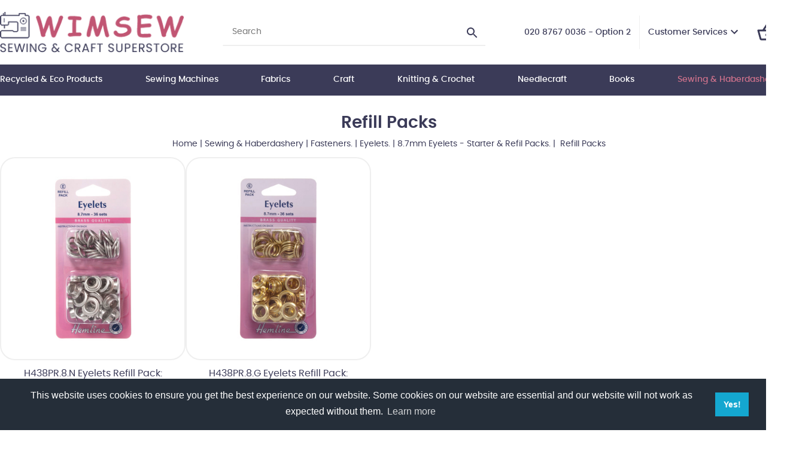

--- FILE ---
content_type: text/html
request_url: https://www.craftysewer.com/acatalog/Refill-Packs-1.html
body_size: 64942
content:
<!doctype html><html><head><title>Refill Packs</title><meta http-equiv="Content-Type" content="text/html; charset=iso-8859-1" /><meta http-equiv="MSThemeCompatible" content="yes" /><meta name="keywords" content="dylon,fiskars,Gutermann,hemline,Klasse,pony,ribbon,velcro,Wimsew,ykk" /><link rel="canonical" href="https://www.craftysewer.com/acatalog/Refill-Packs-1.html"><meta property="og:url" content="https://www.craftysewer.com/acatalog/Refill-Packs-1.html" /><meta property="og:type" content="product" /><meta property="og:title" content="Refill Packs" /><meta property="og:description" content="" /><meta property="og:image" content="https://www.craftysewer.com/acatalog/H438 8mm refill header.jpg" /><!--[sd.hide]<Actinic:BASEHREF VALUE="https://www.craftysewer.com/acatalog/" FORCED=0 /> [sd.hide]--><script type="application/ld+json">
{
"@context": "https://schema.org",
"@type": "Organization",
"email": "sewingandcraftsuperstore@btinternet.com",
"telephone": "020 8767 0036 - Option 2",
"faxNumber": "020 8767 4726",
"url": "https://www.craftysewer.com/",
"sameAs": [
"https://www.facebook.com/SewingAndCraftSuperstore"
],
"address": {
"@type": "PostalAddress",
"postalCode": "SW17 7AA", 
"streetAddress": "292-312 Balham High Road, London"
},
"image": "https://www.craftysewer.com/acatalog/wimsew-sewing-and-crafts-superstore-logo.png",
"name": "Wimbledon Sewing Machine Co Ltd"
}
</script><link href="actinic.css?v1.2" rel="stylesheet" type="text/css"><!--[if IE]><link rel="shortcut icon" href="https://www.craftysewer.com/acatalog/favicon.ico"><![endif]--><link rel="shortcut icon" href="https://www.craftysewer.com/acatalog/favicon.ico"><link rel="icon" href="https://www.craftysewer.com/acatalog/favicon.ico"><meta id="metaViewport" name="viewport" content="width=device-width, initial-scale=1.0, user-scalable=1"><script>
var mvp = document.getElementById('metaViewport');
if (screen.width > 767) {
mvp.setAttribute('content','width=1180');
}
else {
var iOS = /iPad|iPhone|iPod/.test(navigator.userAgent);
if (iOS) { 
mvp.setAttribute('content', 'width=device-width; initial-scale=1.0; maximum-scale=1.0; user-scalable=0;');
}
}
</script><script type="text/javascript" src="jquery-3.5.1.min.js?DAYNO=YJZB"></script><script type="text/javascript" src="jquery.validate.min.js?DAYNO=YJZB"></script><script type="text/javascript" src="sellerdeck.min.js?DAYNO=YJZB"></script>	<script type="text/javascript">
$(document).ready(function() {
SD.Responsive.CallFunctions();
});
</script><script language="javascript" type="text/javascript">
// START Configuration variables - alter with care
var nMaxRecent			= 12;		
var nTrimListTo		= 7;		
var nScrollBy			= 7;		
var bDisplayReversed	= true;		
var nKeepRecentHours	= 12;		
</script><!--[sd.hide]<Actinic:COOKIECHECK /> [sd.hide]--><script type="text/javascript">
<!--
var pg_nSectionImageMaxWidth = parseInt("0140", 10);
var pg_nProductImageMaxWidth = parseInt("0600", 10);
var pg_sSearchScript = "https://www.craftysewer.com/cgi-bin/ss000001.pl";
var pg_sCustomerAccountsCGIURL = 'https://www.craftysewer.com/cgi-bin/bb000001.pl';
var pg_sCheckoutURL = "https://www.craftysewer.com/cgi-bin/os000001.pl";
var pg_bEnableFilterCount = parseInt("01", 10);
var pg_sDefaultSortOrder = "1_3_4_0";
var pg_sSortOrdersPrependedToProdRefs = "2,4,6,7,8";
var pg_sSearchValidWordCharacters = 'abcdefghijklmnopqrstuvwxyzABCDEFGHIJKLMNOPQRSTUVWXYZ\'0123456789ŠŒŽšœžŸÀÁÂÃÄÅÆÇÈÉÊËÌÍÎÏÐÑÒÓÔÕÖØÙÚÛÜÝÞßàáâãäåæçèéêëìíîïðñòóôõöøùúûüýþÿ-';
saveReferrer();
// -->
</script><script type="text/javascript">
setCookie('LAST_SECTION_URL', document.location.href);
</script><script type="text/javascript">
var g_oConfig = {"bTaxIncl":1,"arrCurrs":[{"sSym": "&#163;","nDecs": 2,"nThous": 3,"sDecSep": ".","sThouSep": ",","sRate": "1"}],"bEstimateChoicePrices":0};
</script><script type="text/javascript">
var g_sUndeterminedPrice = '<span class="actrequiredcolor">Your price will depend on your choices below</span>';
AttachEvent(window, "load", function(){OnProdLoad('https://www.craftysewer.com/cgi-bin/dx000001.pl', 1031);});
</script><script type="text/javascript">
var g_bPageUnloading = false;
window.addEventListener("pagehide", function(event) {
g_bPageUnloading = true;
console.info('SendCardToken: Navigating away');
});
</script><script type="text/javascript" src="sdwidget.min.js?v=1697551296"></script><script type="text/javascript" src="jquery.bxslider.min.js?DAYNO=YJZB"></script><script type="text/javascript" src="back-to-top.js?DAYNO=YJZB"></script><script type="text/javascript" src="jquery.mmenu.js?DAYNO=YJZB"></script><script type="text/javascript" src="stickUp.js?DAYNO=YJZB"></script><script type="text/javascript" src="jquery-ui.min.js?DAYNO=YJZB"></script><script type="text/javascript">
$(document).ready(function() {
//When page loads...
$(".tab_content").hide(); 
$("ul.tabs li:first").addClass("active").show(); 
$(".tab_content:first").show(); 
$("ul.tabs li").click(function() {
$("ul.tabs li").removeClass("active"); //Remove any "active" class
$(this).addClass("active"); //Add "active" class to selected tab
$(".tab_content").hide(); 
var activeTab = $(this).find("a").attr("href"); //Find the href attribute value to identify the active tab + content
$(activeTab).fadeIn(); 
return false;
});
});
$( function() {
$(".pAccordion").accordion({
autoHeight: true,
collapsible: true,
icons: false,
active : false,
heightStyle : 'content',
animate: 200
});
});
</script><script type="text/javascript">
$(document).ready(function() {
$('.mainMenu:visible').stickUp({
topMargin: 0,
zIndex: 9999999999
});
$('.header.mobile:visible').stickUp({
topMargin: 0
});
$('#overlay').stickUp({
topMargin: 59,
usePlaceholder: false
});
});
</script><script type="text/javascript">
$(function() {
$('#menu').mmenu();
});
$(function () {
var $searchlink = $('#searchtoggl');
var $searchbar = $('#searchbar');
$('.qSearch a').on('click', function (e) {
e.preventDefault();
if ($(this).attr('id') == 'searchtoggl') {
if (!$searchbar.is(':visible')) {
$searchlink.removeClass('fa-search').addClass('fa-search-minus');
$("html, body").animate({ scrollTop: 0 }, "fast");
} else {
$searchlink.removeClass('fa-search-minus').addClass('fa-search');
}
$searchbar.slideToggle(300, function () {
});
}
});
$('#searchform').submit(function (e) {
e.preventDefault();
});
});
</script> <link rel="stylesheet" type="text/css" href="https://cdn.jsdelivr.net/npm/cookieconsent@3/build/cookieconsent.min.css" /><script type="text/javascript">
// src="dpimagesupport.php" // V3.19 for MZP V5 - Adds file to Snapshot
</script><script src="magiczoomplus.js" type="text/javascript"></script><script type="text/javascript">
var mzOptions = {
'onZoomReady': function(zoom_id){MagicZoom.switchTo(zoom_id, 0);},
'hint': 'once',
'opacity': 30,
'background-opacity': 70,
'show-title': 'bottom',
'zoom-fade': true
};
var mzMobileOptions = {zoomMode: 'magnifier'};

function mzpiconresize(){
// product, extended and fragment images
$( "a.MagicZoom[data-mzpimgw]" ).each(function(){			
var mainimage = $(this).find('img').first();				
var origwidth = $(this).attr('data-mzpimgw');
var currentwidth = mainimage.width();
var scalefactor = currentwidth / origwidth;
var maxscaledown = $(this).attr('data-mzpmaxs');
if ( maxscaledown && (scalefactor < maxscaledown) ) scalefactor = maxscaledown; 
var imgid = $(this).attr('data-mzpimgid');
$( "img.mz_icon[data-mzpimgid='" + imgid + "']" ).each(function(){	
var iconorigwidth = $(this).attr('width');
var iconorigheight = $(this).attr('height');
$(this).width(iconorigwidth * scalefactor);
$(this).height(iconorigheight * scalefactor);
});
});
}

$(document).ready(function(){

$('span.mzp-ptab-icons-left').parent('p.dsSetImageLeft').removeClass('dsSetImageLeft');
$(window).on('load', function(){setTimeout(mzpiconresize,100);});			
});
$(window).resize(function(){
mzpiconresize();
});
</script><style>#mega-menu {z-index:10000;}</style></head><body onload="PreloadImages();" ><div class="paymentOverlay"></div><div id="fb-root"></div><script>
(function(w, d, s) {
function goSocial(){
setTimeout(
function ()
{
var js, fjs = d.getElementsByTagName(s)[0], load = function(url, id) {
if (d.getElementById(id)) {return;}
js = d.createElement(s); js.src = url; js.id = id;
fjs.parentNode.insertBefore(js, fjs);
};
load('https://connect.facebook.net/en_GB/all.js#xfbml=1', 'facebook-jssdk');
},
1000);
}
if (w.addEventListener) { w.addEventListener("load", goSocial, false); }
else if (w.attachEvent) { w.attachEvent("onload",goSocial); }
}(window, document, 'script'));
</script><div class="wrapper"><div class="header desktop"><div class="container"><div class="logo"><a href="../index.html"><img src="wimsew-sewing-and-crafts-superstore-logo.png" width="316" height="70" border="0" alt="wimsew catalog" title="Wimbledon Sewing Machine Co Ltd wimsew catalog" class="logoimage" /></a></div><div class="searchBar"><div class="quick-search"><form name="simplesearch" method="get" action="https://www.craftysewer.com/cgi-bin/ss000001.pl"><input type="hidden" name="page" value="search" /><input type="search" name="SS" size="18" placeholder="Search"  class="quick-search-text" /><input type="hidden" name="PR" value="-1" /><input type="hidden" name="TB" value="A" /><label><svg xmlns="http://www.w3.org/2000/svg" width="24" height="24" viewBox="0 0 24 24"><path d="M15.5 14h-.79l-.28-.27C15.41 12.59 16 11.11 16 9.5 16 5.91 13.09 3 9.5 3S3 5.91 3 9.5 5.91 16 9.5 16c1.61 0 3.09-.59 4.23-1.57l.27.28v.79l5 4.99L20.49 19l-4.99-5zm-6 0C7.01 14 5 11.99 5 9.5S7.01 5 9.5 5 14 7.01 14 9.5 11.99 14 9.5 14z"/><path d="M0 0h24v24H0z" fill="none"/></svg><input id="searchSubmit" class="button" type="submit" name="ACTION" value="Go!" /></label></form></div></div><div class="customerServices"><ul><li><span class="phone">020 8767 0036 - Option 2</span></li><li><a href="">Customer Services</a><svg height="24" viewBox="0 0 24 24" width="24" xmlns="http://www.w3.org/2000/svg"><path d="M7.41 7.84L12 12.42l4.59-4.58L18 9.25l-6 6-6-6z"></path><path d="M0-.75h24v24H0z" fill="none"></path></svg><ul><li><a href="info.html">Terms & Conds</a></li><li><a href="https://www.craftysewer.com/cgi-bin/mf000001.pl?ACTION=SHOWFORM">Contact Us</a></li><li><a href="https://www.craftysewer.com/cgi-bin/wl000001.pl?ACTION=SHOWFORM">Wish List</a></li><li><Actinic:NOTINB2B><a href="https://www.craftysewer.com/cgi-bin/ss000001.pl?ACTION=LOGIN" onclick="AppendParentSection(this)">Login</a></Actinic:NOTINB2B></li><Actinic:NOTINB2B><li><a href="https://www.craftysewer.com/cgi-bin/ot000001.pl?ACTION=SHOWFORM">Recent Orders</a></li></Actinic:NOTINB2B></ul></li><Actinic:NOTINB2B><div style="display:none"></Actinic:NOTINB2B><li><a href="" class="profile-text profile-name" style="display: none;"><svg xmlns="http://www.w3.org/2000/svg" enable-background="new 0 0 24 24" height="24px" viewBox="0 0 24 24" width="24px" fill="#000000"><g><rect fill="none" height="24" width="24"/></g><g><g><path d="M12 2C6.48 2 2 6.48 2 12s4.48 10 10 10 10-4.48 10-10S17.52 2 12 2zM7.35 18.5C8.66 17.56 10.26 17 12 17s3.34.56 4.65 1.5c-1.31.94-2.91 1.5-4.65 1.5s-3.34-.56-4.65-1.5zm10.79-1.38C16.45 15.8 14.32 15 12 15s-4.45.8-6.14 2.12C4.7 15.73 4 13.95 4 12c0-4.42 3.58-8 8-8s8 3.58 8 8c0 1.95-.7 3.73-1.86 5.12z"/><path d="M12 6c-1.93 0-3.5 1.57-3.5 3.5S10.07 13 12 13s3.5-1.57 3.5-3.5S13.93 6 12 6zm0 5c-.83 0-1.5-.67-1.5-1.5S11.17 8 12 8s1.5.67 1.5 1.5S12.83 11 12 11z"/></g></g></svg><Actinic:NOWSERVING/><svg height="24" viewBox="0 0 24 24" width="24" xmlns="http://www.w3.org/2000/svg"><path d="M7.41 7.84L12 12.42l4.59-4.58L18 9.25l-6 6-6-6z"></path><path d="M0-.75h24v24H0z" fill="none"></path></svg></a><ul><li><div class="dropdown-item no-active profile-text"><Actinic:MYACCOUNT/></div></li><li><div class="dropdown-item no-active profile-text"><Actinic:LOGOUT_SIMPLE/></div></li></ul></li><script type="text/javascript">
$(document).ready(function() {
$(".profile-text").each(function(){
$(this).html( $(this).html().replace("Buyer:","").replace("Account:","").replace("|","").replace(/&nbsp;/g, '').trim());
$(this).css({"display":"block"});						
});
setTimeout(function (){
profile_name = $(".profile-text.profile-name").text().trim().split(" ")[0];
if(profile_name.indexOf("Hi,") != -1){
$(".profile-text.profile-name").text("Hi, "+$(".profile-text.profile-name").text().trim().split(" ")[1]);
}
else{
$(".profile-text.profile-name").text("Hi, "+$(".profile-text.profile-name").text().trim().split(" ")[0]);
}
$(".profile-text.profile-name").css("display","inline");
},200);
});
</script>	<Actinic:NOTINB2B></div></Actinic:NOTINB2B></ul></div><div class="miniBasket"><div class="cart-summary"><a href="https://www.craftysewer.com/cgi-bin/ca000001.pl?ACTION=SHOWCART"><svg xmlns="http://www.w3.org/2000/svg" height="36px" viewBox="0 0 24 24" width="36px" fill="#000000"><path d="M0 0h24v24H0V0z" fill="none"/><path d="M22 9h-4.79l-4.38-6.56c-.19-.28-.51-.42-.83-.42s-.64.14-.83.43L6.79 9H2c-.55 0-1 .45-1 1 0 .09.01.18.04.27l2.54 9.27c.23.84 1 1.46 1.92 1.46h13c.92 0 1.69-.62 1.93-1.46l2.54-9.27L23 10c0-.55-.45-1-1-1zM12 4.8L14.8 9H9.2L12 4.8zM18.5 19l-12.99.01L3.31 11H20.7l-2.2 8zM12 13c-1.1 0-2 .9-2 2s.9 2 2 2 2-.9 2-2-.9-2-2-2z"/></svg><div class="cartArea noItems"><span><span class="insituCartOutput itemCount"></span><script type="text/javascript">
$('.insituCartOutput.itemCount').html(getCartItem(3));
</script><script type="text/html" class="insituCartTemplate">
<%=obj.CartCount%>
</script></span></div></a></div></div></div></div><div class="mainMenu desktop"><div id="mega-menu" class="menuFlex container"><ul><li><a id="main-link1" href="Recycled-Products-1.html" onclick="mmClick(event, 1);" onmouseover="mmOpen(1);" onmouseout="mmCloseTime();">Recycled &#38; Eco Products</a><div  style="width:500px;" onmouseover="mmCancelCloseTime()" onmouseout="mmCloseTime()" id="tc1"><div class="row"><ul>    <li><a class="dropheading" href="DMC-Eco-Vita---Organic-Wool-1-1-1.html">DMC Eco Vita &#45; Organic Wool</a> 	    </ul><ul>    <li><a class="dropheading" href="Eco-Conscious-Buttons-1-1.html">Eco&#45;Conscious Buttons</a> 	    </ul><ul>    <li><a class="dropheading" href="Rico-Essentials-Organic-Cotton-Aran-1-1.html">Rico Essentials Organic Bio&#45;Cotton Aran</a> 	    </ul><ul>    <li><a class="dropheading" href="Retwisst-100--Recycled-Yarns-1-1.html">Retwisst 100&#37; Recycled Yarns</a> 	    </ul></div><div class="row"><ul>    <li><a class="dropheading" href="Stylecraft---ReCreate-DK-100--Recycled-Yarn-1-1.html">Stylecraft &#45; ReCreate DK 100&#37; Recycled Yarn</a> 	    </ul></div><div class="mmGV"><a href="Gift-Vouchers.html"><span><b>Stuck for Gift Ideas?</b> Unwrap Your Creativity with Crafty Delights: Gift the Gift of Crafting</span> <span class="btn"><svg xmlns="http://www.w3.org/2000/svg" height="24" viewBox="0 -960 960 960" width="24"><path d="M504-480 320-664l56-56 240 240-240 240-56-56 184-184Z"/></svg>Gift Vouchers</span></a></div></div></li><li><a id="main-link2" href="Machines_Accessories.html" onclick="mmClick(event, 2);" onmouseover="mmOpen(2);" onmouseout="mmCloseTime();">Sewing Machines </a><div  style="width:500px;" onmouseover="mmCancelCloseTime()" onmouseout="mmCloseTime()" id="tc2"><div class="row"><ul>    <li><a class="dropheading" href="Industrial_Sewing_Machines.html">Industrial Sewing Machines </a> 	    </ul><ul>    <li><a class="dropheading" href="Sewing-Machine-Needles-1.html">Sewing Machine Needles</a> 	    </ul><ul>    <li><a class="dropheading" href="Brother1.html">Brother</a> 	    </ul><ul>    <li><a class="dropheading" href="Janome.html">Janome</a> 	    </ul></div><div class="row"><ul>    <li><a class="dropheading" href="Sewing-Machine-Holdalls.html">Sewing Machine Bags</a> 	    </ul><ul>    <li><a class="dropheading" href="Horn-Cabinets.html">Horn Cabinets</a> 	    </ul><ul>    <li><a class="dropheading" href="Machine-Feet-1.html">Miscellaneous domestic parts</a> 	    </ul></div><div class="mmGV"><a href="Gift-Vouchers.html"><span><b>Stuck for Gift Ideas?</b> Unwrap Your Creativity with Crafty Delights: Gift the Gift of Crafting</span> <span class="btn"><svg xmlns="http://www.w3.org/2000/svg" height="24" viewBox="0 -960 960 960" width="24"><path d="M504-480 320-664l56-56 240 240-240 240-56-56 184-184Z"/></svg>Gift Vouchers</span></a></div></div></li><li><a id="main-link3" href="Fabrics-1.html" onclick="mmClick(event, 3);" onmouseover="mmOpen(3);" onmouseout="mmCloseTime();">Fabrics</a><div  style="width:500px;" onmouseover="mmCancelCloseTime()" onmouseout="mmCloseTime()" id="tc3"><div class="row"><ul>    <li><a class="dropheading" href="wimsew_catalog_Celebrity_Fabric_Panels___Tote_Bag___Cushions___Denim_Jackets_amongst_other_projects__1924.html">Celebrity Fabric Panels &#45; Tote Bag &#45; Cushions &#45; Denim Jackets amongst other projects&#46;</a> 	    </ul><ul>    <li><a class="dropheading" href="Batting-Thermal-Fleece.html">Batting&#47;Thermal Fleece</a> 	    </ul><ul>    <li><a class="dropheading" href="Brushed-Cotton.html">Brushed Cotton</a> 	    </ul><ul>    <li><a class="dropheading" href="Cable-Knit.html">Cable Knit</a> 	    </ul></div><div class="row"><ul>    <li><a class="dropheading" href="Calico.html">Calico&#47;Muslin&#47;Scrim&#47;Hessian</a> 	    </ul><ul>    <li><a class="dropheading" href="Chiffon.html">Cationic Chiffon&#46;</a> 	    </ul><ul>    <li><a class="dropheading" href="100--Craft-Cotton-Fabrics.html">100&#37; Plain Cotton Fabrics &#40;Weight approx 135 Grams&#41;</a> 	    </ul><ul>    <li><a class="dropheading" href="Quilting-Fabric.html">100&#37; Cotton Prints&#47;Quilting Fabric</a> 	    </ul></div><div class="row"><ul>    <li><a class="dropheading" href="Cotton-Batik.html">Cotton Batik</a> 	    </ul><ul>    <li><a class="dropheading" href="Cotton-Canvas.html">Cotton Canvas</a> 	    </ul><ul>    <li><a class="dropheading" href="Cotton-Dobby.html">Cotton Dobby&#46;</a> 	    </ul><ul>    <li><a class="dropheading" href="Cotton-Drill.html">Cotton Drill&#46;</a> 	    </ul></div><div class="row"><ul>    <li><a class="dropheading" href="Cotton-Jacquard.html">Cotton Jacquard</a> 	    </ul><ul>    <li><a class="dropheading" href="Cotton-Jersey.html">Cotton Jersey &#45; Printed &#38; Plain&#46;</a> 	    </ul><ul>    <li><a class="dropheading" href="Cotton-Lawn---Plain---Printed.html">Cotton Lawn &#45; Plain&#44; Printed &#38; Embroidered&#46;</a> 	    </ul><ul>    <li><a class="dropheading" href="Cotton-Needle-Cord.html">Cotton Needle Cord</a> 	    </ul></div><div class="row"><ul>    <li><a class="dropheading" href="Organitex-100--Organic-Cotton---Plain---Prints.html">Cotton Organitex &#45; 100&#37; Organic Cotton &#45; Plain &#38; Prints</a> 	    </ul><ul>    <li><a class="dropheading" href="Cotton-Poplin-Polka-Dot.html">Cotton Poplin Polka Dot&#46;</a> 	    </ul><ul>    <li><a class="dropheading" href="Cotton---Ramie.html">Cotton &#45; Ramie</a> 	    </ul><ul>    <li><a class="dropheading" href="Cotton-Rayon.html">Cotton Rayon</a> 	    </ul></div><div class="row"><ul>    <li><a class="dropheading" href="Cotton-Spandex.html">Cotton Spandex</a> 	    </ul><ul>    <li><a class="dropheading" href="Cotton--Textured-Crepon.html">Cotton &#45; Textured Crepon</a> 	    </ul><ul>    <li><a class="dropheading" href="Cotton---Yarn-Dyed.html">Cotton &#45; Yarn Dyed</a> 	    </ul><ul>    <li><a class="dropheading" href="Crushed-Velvet.html">Crushed Velvet&#46;</a> 	    </ul></div><div class="row"><ul>    <li><a class="dropheading" href="Double-Gauze--Similar-to-Cheesecloth-.html">Double Gauze &#40;Similar to Cheesecloth&#41;&#46;</a> 	    </ul><ul>    <li><a class="dropheading" href="Iron-On-Mask-Nose-Wires.html">Iron&#45;On Mask Nose Wires</a> 	    </ul><ul>    <li><a class="dropheading" href="Denim.html">Denim&#47;Chambray</a> 	    </ul><ul>    <li><a class="dropheading" href="Dress-Lining.html">Dress Lining&#46;</a> 	    </ul></div><div class="row"><ul>    <li><a class="dropheading" href="Duchess-Satin.html">Duchess Satin&#46;</a> 	    </ul><ul>    <li><a class="dropheading" href="Felt.html">Felt&#46;</a> 	    </ul><ul>    <li><a class="dropheading" href="Fleece.html">Fleece &#38; Fur</a> 	    </ul><ul>    <li><a class="dropheading" href="Furnishing-Fabrics.html">Furnishing Fabrics</a> 	    </ul></div><div class="row"><ul>    <li><a class="dropheading" href="Interfacing-Stabliser.html">Interfacing&#47;Stabliser</a> 	    </ul><ul>    <li><a class="dropheading" href="Leatherette.html">Leatherette</a> 	    </ul><ul>    <li><a class="dropheading" href="Linen.html">Linen&#47;Linen Mix</a> 	    </ul><ul>    <li><a class="dropheading" href="Organza.html">Net&#47;Dress Net</a> 	    </ul></div><div class="row"><ul>    <li><a class="dropheading" href="Poly-Cotton.html">Plain Polycotton &#40;95 &#45;110 GSM&#41;&#46;</a> 	    </ul><ul>    <li><a class="dropheading" href="Poly-Bi-Stretch.html">Poly Bi&#45;Stretch&#46;</a> 	    </ul><ul>    <li><a class="dropheading" href="Poly-Cotton-Anglaise.html">Poly&#45;Cotton Anglaise</a> 	    </ul><ul>    <li><a class="dropheading" href="Poly-Cotton-Printed.html">Poly&#45;Cotton Printed</a> 	    </ul></div><div class="row"><ul>    <li><a class="dropheading" href="Poly-Cotton-Sheeting.html">Poly&#45;Cotton Sheeting&#46;</a> 	    </ul><ul>    <li><a class="dropheading" href="Poly-Organza.html">Poly Organza</a> 	    </ul><ul>    <li><a class="dropheading" href="Polyester-Boucle.html">Polyester Boucle</a> 	    </ul><ul>    <li><a class="dropheading" href="Polyester-Corded-Lace.html">Polyester Corded Lace</a> 	    </ul></div><div class="row"><ul>    <li><a class="dropheading" href="Polyester-Satin.html">Polyester Silky Satin</a> 	    </ul><ul>    <li><a class="dropheading" href="Power-Mesh.html">Power Mesh</a> 	    </ul><ul>    <li><a class="dropheading" href="Ribbon.html">Ribbon&#47;Braid</a> 	    </ul><ul>    <li><a class="dropheading" href="Plain-Soft-Slub-Stretch-Viscose.html">Plain Soft Slub Stretch Viscose</a> 	    </ul></div><div class="row"><ul>    <li><a class="dropheading" href="Plain-Viscose.html">Plain Viscose Poplin</a> 	    </ul><ul>    <li><a class="dropheading" href="Printed-Viscose.html">Printed Viscose</a> 	    </ul><ul>    <li><a class="dropheading" href="Scuba-Jersey.html">Scuba Jersey</a> 	    </ul><ul>    <li><a class="dropheading" href="100--Silk-Dupion.html">Silk Dupion</a> 	    </ul></div><div class="row"><ul>    <li><a class="dropheading" href="Stretch-Flannelette.html">Stretch Flannelette</a> 	    </ul><ul>    <li><a class="dropheading" href="Sweatshirting.html">Sweatshirting</a> 	    </ul><ul>    <li><a class="dropheading" href="Rummage-Room---Off-cuts-Remnants-Clearance-Bargains.html">Sale&#47;Remnants</a> 	    </ul><ul>    <li><a class="dropheading" href="Table-Protector.html">Table Protector</a> 	    </ul></div><div class="row"><ul>    <li><a class="dropheading" href="Tartan-Fabric.html">Tartan Fabric</a> 	    </ul><ul>    <li><a class="dropheading" href="Ticking.html">Ticking</a> 	    </ul><ul>    <li><a class="dropheading" href="Towelling.html">Towelling&#47;Waffle Cotton</a> 	    </ul><ul>    <li><a class="dropheading" href="Union-Jack-Flag-Cotton-Fabric.html">Union Jack Fabrics</a> 	    </ul></div><div class="row"><ul>    <li><a class="dropheading" href="Upholstery_Soft_Furnishing.html">Upholstery &#38; Soft Furnishing</a> 	    </ul><ul>    <li><a class="dropheading" href="Velvet.html">Velvet</a> 	    </ul><ul>    <li><a class="dropheading" href="Waterproof.html">Waterproof&#47;Water Resistant</a> 	    </ul><ul>    <li><a class="dropheading" href="Water-Repellent-Rubber-PU-Plains.html">Water&#45;Repellent Rubber PU Plains</a> 	    </ul></div><div class="row"><ul>    <li><a class="dropheading" href="Wadding.html">Wadding &#45; CLICK &#38; COLLECT ONLY</a> 	    </ul><ul>    <li><a class="dropheading" href="Wynciette--Flannel-.html">Wynciette &#40;Flannel&#41;</a> 	    </ul></div><div class="mmGV"><a href="Gift-Vouchers.html"><span><b>Stuck for Gift Ideas?</b> Unwrap Your Creativity with Crafty Delights: Gift the Gift of Crafting</span> <span class="btn"><svg xmlns="http://www.w3.org/2000/svg" height="24" viewBox="0 -960 960 960" width="24"><path d="M504-480 320-664l56-56 240 240-240 240-56-56 184-184Z"/></svg>Gift Vouchers</span></a></div></div></li><li><a id="main-link4" href="Craft_Products.html" onclick="mmClick(event, 4);" onmouseover="mmOpen(4);" onmouseout="mmCloseTime();">Craft</a><div  style="width:500px;" onmouseover="mmCancelCloseTime()" onmouseout="mmCloseTime()" id="tc4"><div class="row"><ul>    <li><a class="dropheading" href="Acrylic-Paints---Brushes.html">Acrylic Paints &#38; Brushes</a> 	    </ul><ul>    <li><a class="dropheading" href="Art-Products.html">Art Products</a> 	    </ul><ul>    <li><a class="dropheading" href="Artstraws.html">Artstraws</a> 	    </ul><ul>    <li><a class="dropheading" href="Beads---Jewellery-Findings.html">Beads &#38; Jewellery Findings</a> 	    </ul></div><div class="row"><ul>    <li><a class="dropheading" href="Cake_Decorating.html">Cake Accessories</a> 	    </ul><ul>    <li><a class="dropheading" href="Craft--Bitz-n-Bobs-.html">Craft &#39;Bitz n Bobs&#39;</a> 	    </ul><ul>    <li><a class="dropheading" href="Craft-Buttons.html">Craft Buttons</a> 	    </ul><ul>    <li><a class="dropheading" href="Craft-Gift-Kits.html">Craft&#47;Gift Kits</a> 	    </ul></div><div class="row"><ul>    <li><a class="dropheading" href="Curling-Ribbon.html">Curling Ribbon</a> 	    </ul><ul>    <li><a class="dropheading" href="Diamond-Dotz.html">Diamond Dotz</a> 	    </ul><ul>    <li><a class="dropheading" href="Dylon_Products.html">Dylon Products</a> 	    </ul><ul>    <li><a class="dropheading" href="Engraving-Art.html">Engraving Art</a> 	    </ul></div><div class="row"><ul>    <li><a class="dropheading" href="Fabric-Paint.html">Fabric Paint</a> 	    </ul><ul>    <li><a class="dropheading" href="Felt-Sheets.html">Felt Sheets</a> 	    </ul><ul>    <li><a class="dropheading" href="Glass-Jewels.html">Glass Jewels</a> 	    </ul><ul>    <li><a class="dropheading" href="Glue.html">Glue</a> 	    </ul></div><div class="row"><ul>    <li><a class="dropheading" href="Painting-by-Numbers.html">Painting&#47;Colouring by Numbers</a> 	    </ul><ul>    <li><a class="dropheading" href="Paper-Craft-Scissors.html">Paper Craft Scissors</a> 	    </ul><ul>    <li><a class="dropheading" href="Punch-Needle.html">Punch Needle</a> 	    </ul><ul>    <li><a class="dropheading" href="Recycled-Products.html">Recycled &#38; Eco&#45;Conscious Products</a> 	    </ul></div><div class="row"><ul>    <li><a class="dropheading" href="Pencil-Art.html">Sketching Made Easy</a> 	    </ul><ul>    <li><a class="dropheading" href="Toy-Filling-259g.html">Toy Filling</a> 	    </ul><ul>    <li><a class="dropheading" href="Wood-Craft.html">Wood Craft</a> 	    </ul></div><div class="mmGV"><a href="Gift-Vouchers.html"><span><b>Stuck for Gift Ideas?</b> Unwrap Your Creativity with Crafty Delights: Gift the Gift of Crafting</span> <span class="btn"><svg xmlns="http://www.w3.org/2000/svg" height="24" viewBox="0 -960 960 960" width="24"><path d="M504-480 320-664l56-56 240 240-240 240-56-56 184-184Z"/></svg>Gift Vouchers</span></a></div></div></li><li><a id="main-link5" href="Knitting.html" onclick="mmClick(event, 5);" onmouseover="mmOpen(5);" onmouseout="mmCloseTime();">Knitting &#38; Crochet</a><div  style="width:500px;" onmouseover="mmCancelCloseTime()" onmouseout="mmCloseTime()" id="tc5"><div class="row"><ul>    <li><a class="dropheading" href="Knitting-Kits.html">Knitting Kits</a> 	    </ul><ul>    <li><a class="dropheading" href="Anchor-Creativa-Fino.html">Anchor Creativa Fino</a> 	    </ul><ul>    <li><a class="dropheading" href="Stylecraft-Yarns.html">Stylecraft Yarns</a> 	    </ul><ul>    <li><a class="dropheading" href="Woolcraft-Yarns.html">Woolcraft Yarns</a> 	    </ul></div><div class="row"><ul>    <li><a class="dropheading" href="James-C-Brett-Yarns.html">James C Brett Yarns</a> 	    </ul><ul>    <li><a class="dropheading" href="Rico-Yarns.html">Rico Yarns</a> 	    </ul><ul>    <li><a class="dropheading" href="Knitting_Pins.html">Knitting Needles</a> 	    </ul><ul>    <li><a class="dropheading" href="Knitting---Crochet-Accessories-Tools.html">Knitting &#38; Crochet Accessories&#47;Tools</a> 	    </ul></div><div class="row"><ul>    <li><a class="dropheading" href="Knitting---Crochet-Books.html">Knitting &#38; Crochet Books</a> 	    </ul><ul>    <li><a class="dropheading" href="Crochet.html">Crochet</a> 	    </ul></div><div class="mmGV"><a href="Gift-Vouchers.html"><span><b>Stuck for Gift Ideas?</b> Unwrap Your Creativity with Crafty Delights: Gift the Gift of Crafting</span> <span class="btn"><svg xmlns="http://www.w3.org/2000/svg" height="24" viewBox="0 -960 960 960" width="24"><path d="M504-480 320-664l56-56 240 240-240 240-56-56 184-184Z"/></svg>Gift Vouchers</span></a></div></div></li><li><a id="main-link6" href="Embroidery-Supplies.html" onclick="mmClick(event, 6);" onmouseover="mmOpen(6);" onmouseout="mmCloseTime();">Needlecraft</a><div  style="width:500px;" onmouseover="mmCancelCloseTime()" onmouseout="mmCloseTime()" id="tc6"><div class="row"><ul>    <li><a class="dropheading" href="Needle-Felting.html">Make Your Own &#45; Felt&#47;Needle Felting</a> 	    </ul><ul>    <li><a class="dropheading" href="Tapestry.html">Tapestry</a> 	    </ul><ul>    <li><a class="dropheading" href="Blackwork-Kits.html">Blackwork Kits</a> 	    </ul><ul>    <li><a class="dropheading" href="Punch-Needle-Kits.html">Punch Needle Kits</a> 	    </ul></div><div class="row"><ul>    <li><a class="dropheading" href="Cross-Stitch-Kits-1.html">Cross Stitch Kits</a> 	    </ul><ul>    <li><a class="dropheading" href="Embroidery-X-Stitch-Fabrics.html">Embroidery Kits &#45; X Stitch Fabrics</a> 	    </ul><ul>    <li><a class="dropheading" href="Hand-Embroidery.html">Hand Embroidery Thread &#45; Tapestry Yarn</a> 	    </ul><ul>    <li><a class="dropheading" href="Machine-Embroidery.html">Machine Embroidery</a> 	    </ul></div><div class="mmGV"><a href="Gift-Vouchers.html"><span><b>Stuck for Gift Ideas?</b> Unwrap Your Creativity with Crafty Delights: Gift the Gift of Crafting</span> <span class="btn"><svg xmlns="http://www.w3.org/2000/svg" height="24" viewBox="0 -960 960 960" width="24"><path d="M504-480 320-664l56-56 240 240-240 240-56-56 184-184Z"/></svg>Gift Vouchers</span></a></div></div></li><li><a id="main-link7" href="Books.html">Books</a></li><li><a id="main-link8" href="Haberdashery.html" onclick="mmClick(event, 8);" onmouseover="mmOpen(8);" onmouseout="mmCloseTime();">Sewing &#38; Haberdashery</a><div  style="width:500px;" onmouseover="mmCancelCloseTime()" onmouseout="mmCloseTime()" id="tc8"><div class="row"><ul>    <li><a class="dropheading" href="----span-style--color---ff0000----------strong----NEW-----strong---------span-------Hobby-Gift-Floral-Collection.html">NEW &#45; Hobby Gift Floral Collection</a> 	    </ul><ul>    <li><a class="dropheading" href="Mask-Making.html">Mask Making</a> 	    </ul><ul>    <li><a class="dropheading" href="Boning.html">Boning</a> 	    </ul><ul>    <li><a class="dropheading" href="Hemline-Gold.html">Protecting our planet</a> 	    </ul></div><div class="row"><ul>    <li><a class="dropheading" href="Tapes-and-Ribbon.html">Bias&#44; Tapes and Patches</a> 	    </ul><ul>    <li><a class="dropheading" href="Buttons.html">Buttons</a> 	    </ul><ul>    <li><a class="dropheading" href="Cord.html">Cord&#46;</a> 	    </ul><ul>    <li><a class="dropheading" href="Dressmaking-Essentials.html">Dressmaking Essentials&#46;</a> 	    </ul></div><div class="row"><ul>    <li><a class="dropheading" href="Elastics.html">Elastics &#45; Loose</a> 	    </ul><ul>    <li><a class="dropheading" href="Packet-Elastics.html">Elastics &#45; Packet&#46;</a> 	    </ul><ul>    <li><a class="dropheading" href="Care_and_Repair_1.html">Fabric Care and Repair&#46;</a> 	    </ul><ul>    <li><a class="dropheading" href="Fabric-Stabiliser.html">Fabric Stabiliser&#47;Interfacing&#46;</a> 	    </ul></div><div class="row"><ul>    <li><a class="dropheading" href="Fasteners.html">Fasteners&#46;</a> 	    </ul><ul>    <li><a class="dropheading" href="Hand_Sewing.html">Hand Sewing&#46;</a> 	    </ul><ul>    <li><a class="dropheading" href="Mask-Case.html">Mask Case</a> 	    </ul><ul>    <li><a class="dropheading" href="Pattern_Paper.html">Pattern Paper&#47;Card</a> 	    </ul></div><div class="row"><ul>    <li><a class="dropheading" href="Piping-Cord.html">Piping Cord</a> 	    </ul><ul>    <li><a class="dropheading" href="Ribbed-Cuffs---Waistbands.html">Ribbed Cuffs &#38; Waistbands</a> 	    </ul><ul>    <li><a class="dropheading" href="Ribbon-1.html">Ribbon&#47;Braid</a> 	    </ul><ul>    <li><a class="dropheading" href="Scissors.html">Scissors</a> 	    </ul></div><div class="row"><ul>    <li><a class="dropheading" href="Sewing_Accessories.html">Sewing Accessories</a> 	    </ul><ul>    <li><a class="dropheading" href="Sewing_Kit_1.html">Sewing Kits&#46;</a> 	    </ul><ul>    <li><a class="dropheading" href="Sewing-Machine-Bobbins.html">Sewing Machine Bobbins&#46;</a> 	    </ul><ul>    <li><a class="dropheading" href="Sewing-Machine-Bulbs.html">Sewing Machine Bulbs&#46;</a> 	    </ul></div><div class="row"><ul>    <li><a class="dropheading" href="Sewing-Machine-Needles.html">Sewing Machine Needles</a> 	    </ul><ul>    <li><a class="dropheading" href="Tools-1.html">Sewing Machine Tools&#47;Accessories&#46;</a> 	    </ul><ul>    <li><a class="dropheading" href="Strapping.html">Strapping</a> 	    </ul><ul>    <li><a class="dropheading" href="Threads.html">Threads</a> 	    </ul></div><div class="row"><ul>    <li><a class="dropheading" href="Velcro.html">Velcro</a> 	    </ul><ul>    <li><a class="dropheading" href="Vilene_Fusible_Products.html">Vilene Fusible Products&#46;</a> 	    </ul><ul>    <li><a class="dropheading" href="Zips-1.html">Zips</a> 	    </ul></div><div class="mmGV"><a href="Gift-Vouchers.html"><span><b>Stuck for Gift Ideas?</b> Unwrap Your Creativity with Crafty Delights: Gift the Gift of Crafting</span> <span class="btn"><svg xmlns="http://www.w3.org/2000/svg" height="24" viewBox="0 -960 960 960" width="24"><path d="M504-480 320-664l56-56 240 240-240 240-56-56 184-184Z"/></svg>Gift Vouchers</span></a></div></div></li></ul></div><div style="clear:left"></div></div><div id="overlay" class="desktop"></div><div class="header mobile stickyHeader"><div class="container"><div class="menuLink"><a href="#menu"><svg fill="#3b3b58" height="24" viewBox="0 0 24 24" width="24" xmlns="http://www.w3.org/2000/svg"><path d="M0 0h24v24H0z" fill="none"/><path d="M3 18h18v-2H3v2zm0-5h18v-2H3v2zm0-7v2h18V6H3z"/></svg></a></div><div class="mMenu" id="menu"><ul><li><a href="../index.html"><svg fill="#000000" height="24" viewBox="0 0 24 24" width="24" xmlns="http://www.w3.org/2000/svg"><path d="M10 20v-6h4v6h5v-8h3L12 3 2 12h3v8z"/><path d="M0 0h24v24H0z" fill="none"/></svg>Home</a></li><li><a href="Recycled-Products-1.html">Recycled &#38; Eco Products</a></li><li><a href="Machines_Accessories.html">Sewing Machines </a><ul><li><a href="Industrial_Sewing_Machines.html">Industrial Sewing Machines </a></li><li><a href="Sewing-Machine-Needles-1.html">Sewing Machine Needles</a></li><li><a href="Brother1.html">Brother</a></li><li><a href="Janome.html">Janome</a></li><li><a href="Sewing-Machine-Holdalls.html">Sewing Machine Bags</a></li><li><a href="Horn-Cabinets.html">Horn Cabinets</a></li><li><a href="Machine-Feet-1.html">Miscellaneous domestic parts</a></li></ul></li><li><a href="Fabrics-1.html">Fabrics</a><ul><li><a href="wimsew_catalog_Celebrity_Fabric_Panels___Tote_Bag___Cushions___Denim_Jackets_amongst_other_projects__1924.html">Celebrity Fabric Panels &#45; Tote Bag &#45; Cushions &#45; Denim Jackets amongst other projects&#46;</a></li><li><a href="Batting-Thermal-Fleece.html">Batting&#47;Thermal Fleece</a></li><li><a href="Brushed-Cotton.html">Brushed Cotton</a></li><li><a href="Cable-Knit.html">Cable Knit</a></li><li><a href="Calico.html">Calico&#47;Muslin&#47;Scrim&#47;Hessian</a></li><li><a href="Chiffon.html">Cationic Chiffon&#46;</a></li><li><a href="100--Craft-Cotton-Fabrics.html">100&#37; Plain Cotton Fabrics &#40;Weight approx 135 Grams&#41;</a></li><li><a href="Quilting-Fabric.html">100&#37; Cotton Prints&#47;Quilting Fabric</a></li><li><a href="Cotton-Batik.html">Cotton Batik</a></li><li><a href="Cotton-Canvas.html">Cotton Canvas</a></li><li><a href="Cotton-Dobby.html">Cotton Dobby&#46;</a></li><li><a href="Cotton-Drill.html">Cotton Drill&#46;</a></li><li><a href="Cotton-Jacquard.html">Cotton Jacquard</a></li><li><a href="Cotton-Jersey.html">Cotton Jersey &#45; Printed &#38; Plain&#46;</a></li><li><a href="Cotton-Lawn---Plain---Printed.html">Cotton Lawn &#45; Plain&#44; Printed &#38; Embroidered&#46;</a></li><li><a href="Cotton-Needle-Cord.html">Cotton Needle Cord</a></li><li><a href="Organitex-100--Organic-Cotton---Plain---Prints.html">Cotton Organitex &#45; 100&#37; Organic Cotton &#45; Plain &#38; Prints</a></li><li><a href="Cotton-Poplin-Polka-Dot.html">Cotton Poplin Polka Dot&#46;</a></li><li><a href="Cotton---Ramie.html">Cotton &#45; Ramie</a></li><li><a href="Cotton-Rayon.html">Cotton Rayon</a></li><li><a href="Cotton-Spandex.html">Cotton Spandex</a></li><li><a href="Cotton--Textured-Crepon.html">Cotton &#45; Textured Crepon</a></li><li><a href="Cotton---Yarn-Dyed.html">Cotton &#45; Yarn Dyed</a></li><li><a href="Crushed-Velvet.html">Crushed Velvet&#46;</a></li><li><a href="Double-Gauze--Similar-to-Cheesecloth-.html">Double Gauze &#40;Similar to Cheesecloth&#41;&#46;</a></li><li><a href="Iron-On-Mask-Nose-Wires.html">Iron&#45;On Mask Nose Wires</a></li><li><a href="Denim.html">Denim&#47;Chambray</a></li><li><a href="Dress-Lining.html">Dress Lining&#46;</a></li><li><a href="Duchess-Satin.html">Duchess Satin&#46;</a></li><li><a href="Felt.html">Felt&#46;</a></li><li><a href="Fleece.html">Fleece &#38; Fur</a></li><li><a href="Furnishing-Fabrics.html">Furnishing Fabrics</a></li><li><a href="Interfacing-Stabliser.html">Interfacing&#47;Stabliser</a></li><li><a href="Leatherette.html">Leatherette</a></li><li><a href="Linen.html">Linen&#47;Linen Mix</a></li><li><a href="Organza.html">Net&#47;Dress Net</a></li><li><a href="Poly-Cotton.html">Plain Polycotton &#40;95 &#45;110 GSM&#41;&#46;</a></li><li><a href="Poly-Bi-Stretch.html">Poly Bi&#45;Stretch&#46;</a></li><li><a href="Poly-Cotton-Anglaise.html">Poly&#45;Cotton Anglaise</a></li><li><a href="Poly-Cotton-Printed.html">Poly&#45;Cotton Printed</a></li><li><a href="Poly-Cotton-Sheeting.html">Poly&#45;Cotton Sheeting&#46;</a></li><li><a href="Poly-Organza.html">Poly Organza</a></li><li><a href="Polyester-Boucle.html">Polyester Boucle</a></li><li><a href="Polyester-Corded-Lace.html">Polyester Corded Lace</a></li><li><a href="Polyester-Satin.html">Polyester Silky Satin</a></li><li><a href="Power-Mesh.html">Power Mesh</a></li><li><a href="Ribbon.html">Ribbon&#47;Braid</a></li><li><a href="Plain-Soft-Slub-Stretch-Viscose.html">Plain Soft Slub Stretch Viscose</a></li><li><a href="Plain-Viscose.html">Plain Viscose Poplin</a></li><li><a href="Printed-Viscose.html">Printed Viscose</a></li><li><a href="Scuba-Jersey.html">Scuba Jersey</a></li><li><a href="100--Silk-Dupion.html">Silk Dupion</a></li><li><a href="Stretch-Flannelette.html">Stretch Flannelette</a></li><li><a href="Sweatshirting.html">Sweatshirting</a></li><li><a href="Rummage-Room---Off-cuts-Remnants-Clearance-Bargains.html">Sale&#47;Remnants</a></li><li><a href="Table-Protector.html">Table Protector</a></li><li><a href="Tartan-Fabric.html">Tartan Fabric</a></li><li><a href="Ticking.html">Ticking</a></li><li><a href="Towelling.html">Towelling&#47;Waffle Cotton</a></li><li><a href="Union-Jack-Flag-Cotton-Fabric.html">Union Jack Fabrics</a></li><li><a href="Upholstery_Soft_Furnishing.html">Upholstery &#38; Soft Furnishing</a></li><li><a href="Velvet.html">Velvet</a></li><li><a href="Waterproof.html">Waterproof&#47;Water Resistant</a></li><li><a href="Water-Repellent-Rubber-PU-Plains.html">Water&#45;Repellent Rubber PU Plains</a></li><li><a href="Wadding.html">Wadding &#45; <span style='color: #ff0000;'><strong>CLICK &#38; COLLECT ONLY</strong></span></a></li><li><a href="Wynciette--Flannel-.html">Wynciette &#40;Flannel&#41;</a></li></ul></li><li><a href="Craft_Products.html">Craft</a><ul><li><a href="Acrylic-Paints---Brushes.html">Acrylic Paints &#38; Brushes</a></li><li><a href="Art-Products.html">Art Products</a></li><li><a href="Artstraws.html">Artstraws</a></li><li><a href="Beads---Jewellery-Findings.html">Beads &#38; Jewellery Findings</a></li><li><a href="Cake_Decorating.html">Cake Accessories</a></li><li><a href="Craft--Bitz-n-Bobs-.html">Craft &#39;Bitz n Bobs&#39;</a></li><li><a href="Craft-Buttons.html">Craft Buttons</a></li><li><a href="Craft-Gift-Kits.html">Craft&#47;Gift Kits</a></li><li><a href="Curling-Ribbon.html">Curling Ribbon</a></li><li><a href="Diamond-Dotz.html">Diamond Dotz</a></li><li><a href="Dylon_Products.html">Dylon Products</a></li><li><a href="Engraving-Art.html">Engraving Art</a></li><li><a href="Fabric-Paint.html">Fabric Paint</a></li><li><a href="Felt-Sheets.html">Felt Sheets</a></li><li><a href="Glass-Jewels.html">Glass Jewels</a></li><li><a href="Glue.html">Glue</a></li><li><a href="Painting-by-Numbers.html">Painting&#47;Colouring by Numbers</a></li><li><a href="Paper-Craft-Scissors.html">Paper Craft Scissors</a></li><li><a href="Punch-Needle.html">Punch Needle</a></li><li><a href="Recycled-Products.html">Recycled &#38; Eco&#45;Conscious Products</a></li><li><a href="Pencil-Art.html">Sketching Made Easy</a></li><li><a href="Toy-Filling-259g.html">Toy Filling</a></li><li><a href="Wood-Craft.html">Wood Craft</a></li></ul></li><li><a href="Knitting.html">Knitting &#38; Crochet</a><ul><li><a href="Knitting-Kits.html">Knitting Kits</a></li><li><a href="Anchor-Creativa-Fino.html">Anchor Creativa Fino</a></li><li><a href="Stylecraft-Yarns.html">Stylecraft Yarns</a></li><li><a href="Woolcraft-Yarns.html">Woolcraft Yarns</a></li><li><a href="James-C-Brett-Yarns.html">James C Brett Yarns</a></li><li><a href="Rico-Yarns.html">Rico Yarns</a></li><li><a href="Knitting_Pins.html">Knitting Needles</a></li><li><a href="Knitting---Crochet-Accessories-Tools.html">Knitting &#38; Crochet Accessories&#47;Tools</a></li><li><a href="Knitting---Crochet-Books.html">Knitting &#38; Crochet Books</a></li><li><a href="Crochet.html">Crochet</a></li></ul></li><li><a href="Embroidery-Supplies.html">Needlecraft</a><ul><li><a href="Needle-Felting.html">Make Your Own &#45; Felt&#47;Needle Felting</a></li><li><a href="Tapestry.html">Tapestry</a></li><li><a href="Blackwork-Kits.html">Blackwork Kits</a></li><li><a href="Punch-Needle-Kits.html">Punch Needle Kits</a></li><li><a href="Cross-Stitch-Kits-1.html">Cross Stitch Kits</a></li><li><a href="Embroidery-X-Stitch-Fabrics.html">Embroidery Kits &#45; X Stitch Fabrics</a></li><li><a href="Hand-Embroidery.html">Hand Embroidery Thread &#45; Tapestry Yarn</a></li><li><a href="Machine-Embroidery.html">Machine Embroidery</a></li></ul></li><li><a href="Books.html">Books</a></li><li><a href="Haberdashery.html">Sewing &#38; Haberdashery</a><ul><li><a href="----span-style--color---ff0000----------strong----NEW-----strong---------span-------Hobby-Gift-Floral-Collection.html"><span style='color: #ff0000;'><strong>NEW</strong></span> &#45; Hobby Gift Floral Collection</a></li><li><a href="Mask-Making.html">Mask Making</a></li><li><a href="Boning.html">Boning</a></li><li><a href="Hemline-Gold.html">Protecting our planet</a></li><li><a href="Tapes-and-Ribbon.html">Bias&#44; Tapes and Patches</a></li><li><a href="Buttons.html">Buttons</a></li><li><a href="Cord.html">Cord&#46;</a></li><li><a href="Dressmaking-Essentials.html">Dressmaking Essentials&#46;</a></li><li><a href="Elastics.html">Elastics &#45; Loose</a></li><li><a href="Packet-Elastics.html">Elastics &#45; Packet&#46;</a></li><li><a href="Care_and_Repair_1.html">Fabric Care and Repair&#46;</a></li><li><a href="Fabric-Stabiliser.html">Fabric Stabiliser&#47;Interfacing&#46;</a></li><li><a href="Fasteners.html">Fasteners&#46;</a></li><li><a href="Hand_Sewing.html">Hand Sewing&#46;</a></li><li><a href="Mask-Case.html">Mask Case</a></li><li><a href="Pattern_Paper.html">Pattern Paper&#47;Card</a></li><li><a href="Piping-Cord.html">Piping Cord</a></li><li><a href="Ribbed-Cuffs---Waistbands.html">Ribbed Cuffs &#38; Waistbands</a></li><li><a href="Ribbon-1.html">Ribbon&#47;Braid</a></li><li><a href="Scissors.html">Scissors</a></li><li><a href="Sewing_Accessories.html">Sewing Accessories</a></li><li><a href="Sewing_Kit_1.html">Sewing Kits&#46;</a></li><li><a href="Sewing-Machine-Bobbins.html">Sewing Machine Bobbins&#46;</a></li><li><a href="Sewing-Machine-Bulbs.html">Sewing Machine Bulbs&#46;</a></li><li><a href="Sewing-Machine-Needles.html">Sewing Machine Needles</a></li><li><a href="Tools-1.html">Sewing Machine Tools&#47;Accessories&#46;</a></li><li><a href="Strapping.html">Strapping</a></li><li><a href="Threads.html">Threads</a></li><li><a href="Velcro.html">Velcro</a></li><li><a href="Vilene_Fusible_Products.html">Vilene Fusible Products&#46;</a></li><li><a href="Zips-1.html">Zips</a></li></ul></li><li><a href="info.html">Terms & Conds</a></li><li><a href="https://www.craftysewer.com/cgi-bin/mf000001.pl?ACTION=SHOWFORM">Contact Us</a></li><li><a href="https://www.craftysewer.com/cgi-bin/wl000001.pl?ACTION=SHOWFORM">Wish List</a></li><li><Actinic:NOTINB2B><a href="https://www.craftysewer.com/cgi-bin/ss000001.pl?ACTION=LOGIN" onclick="AppendParentSection(this)" style="display:block; padding:10px 20px;">Login</a></Actinic:NOTINB2B></li><li><Actinic:NOTINB2B><a href="https://www.craftysewer.com/cgi-bin/ot000001.pl?ACTION=SHOWFORM" style="display:block; padding:10px 20px;">Recent Orders</a></Actinic:NOTINB2B></li><li><Actinic:MYACCOUNT/></li><li><Actinic:LOGOUT_SIMPLE/></li></ul></div><div class="logo"><a href="../index.html"><img src="wimsew-sewing-and-crafts-superstore-logo.png" width="316" height="70" border="0" alt="wimsew catalog" title="Wimbledon Sewing Machine Co Ltd wimsew catalog" class="logoimage" /></a></div><div class="mHeaderRight"><div class="qSearch"><a href="" id="searchtoggl" title="Search"><svg fill="#3b3b58" height="24" viewBox="0 0 24 24" width="24" xmlns="http://www.w3.org/2000/svg"><path d="M15.5 14h-.79l-.28-.27C15.41 12.59 16 11.11 16 9.5 16 5.91 13.09 3 9.5 3S3 5.91 3 9.5 5.91 16 9.5 16c1.61 0 3.09-.59 4.23-1.57l.27.28v.79l5 4.99L20.49 19l-4.99-5zm-6 0C7.01 14 5 11.99 5 9.5S7.01 5 9.5 5 14 7.01 14 9.5 11.99 14 9.5 14z"/><path d="M0 0h24v24H0z" fill="none"/></svg></i></a></div><div class="miniBasket mobile-cart insituCartCount"><div class="cart-summary"><a href="https://www.craftysewer.com/cgi-bin/ca000001.pl?ACTION=SHOWCART"><svg xmlns="http://www.w3.org/2000/svg" height="36px" viewBox="0 0 24 24" width="36px" fill="#000000"><path d="M0 0h24v24H0V0z" fill="none"/><path d="M22 9h-4.79l-4.38-6.56c-.19-.28-.51-.42-.83-.42s-.64.14-.83.43L6.79 9H2c-.55 0-1 .45-1 1 0 .09.01.18.04.27l2.54 9.27c.23.84 1 1.46 1.92 1.46h13c.92 0 1.69-.62 1.93-1.46l2.54-9.27L23 10c0-.55-.45-1-1-1zM12 4.8L14.8 9H9.2L12 4.8zM18.5 19l-12.99.01L3.31 11H20.7l-2.2 8zM12 13c-1.1 0-2 .9-2 2s.9 2 2 2 2-.9 2-2-.9-2-2-2z"/></svg><div class="cartArea noItems"><span><span class="insituCartOutput itemCount"></span><script type="text/javascript">
$('.insituCartOutput.itemCount').html(getCartItem(3));
</script><script type="text/html" class="insituCartTemplate">
<%=obj.CartCount%>
</script></span></div></a></div></div></div></div></div><div id="searchbar"><div class="quick-search"><form name="simplesearch" method="get" action="https://www.craftysewer.com/cgi-bin/ss000001.pl"><input type="hidden" name="page" value="search" /><input type="search" name="SS" size="18" placeholder="Search"  class="quick-search-text" /><input type="hidden" name="PR" value="-1" /><input type="hidden" name="TB" value="A" /><label><svg xmlns="http://www.w3.org/2000/svg" width="24" height="24" viewBox="0 0 24 24"><path d="M15.5 14h-.79l-.28-.27C15.41 12.59 16 11.11 16 9.5 16 5.91 13.09 3 9.5 3S3 5.91 3 9.5 5.91 16 9.5 16c1.61 0 3.09-.59 4.23-1.57l.27.28v.79l5 4.99L20.49 19l-4.99-5zm-6 0C7.01 14 5 11.99 5 9.5S7.01 5 9.5 5 14 7.01 14 9.5 11.99 14 9.5 14z"/><path d="M0 0h24v24H0z" fill="none"/></svg><input id="searchSubmit" class="button" type="submit" name="ACTION" value="Go!" /></label></form></div></div><div class="content"><div class="container sectionPage"><h1>Refill Packs</h1><div class="breadcrumb-top"><p class="text_breadcrumbs"><a href="../index.html" class="ajs-bc-home" target="_self">Home</a>&nbsp;|&nbsp;<a href="Haberdashery.html" target="_self" class="link_breadcrumbs">Sewing &#38; Haberdashery</a>&nbsp;|&nbsp;<a href="Fasteners.html" target="_self" class="link_breadcrumbs">Fasteners&#46;</a>&nbsp;|&nbsp;<a href="Eyelets_.html" target="_self" class="link_breadcrumbs">Eyelets&#46;</a>&nbsp;|&nbsp;<a href="8.7mm-Eyelets.html" target="_self" class="link_breadcrumbs">8&#46;7mm Eyelets &#45; Starter &#38; Refil Packs&#46;</a>&nbsp;|&nbsp; Refill Packs	</p></div><Actinic:CONTENT_PAGE>	<div id="ContentPage">	<Actinic:CartError_List/><div class="product-list"><div class="item col4"><form method="post" class="regularProductSummary" action="https://www.craftysewer.com/cgi-bin/ca000001.pl" novalidate> <input type="hidden" name="SID" value="1031" /><input type="hidden" name="PAGE" value="PRODUCT" />           <input type="hidden" name="PAGEFILENAME" value="Refill-Packs-1.html" /><Actinic:SECTION BLOB='A0001031.cat'/><a name="a20841"></a><a href="H438PR.8.G-Eyelets-Refill-Pack--Gold-Brass---8.7mm--E---20841.html#SID=1031" class="navigateOnClick">   <div class="image"><div class="pFlag" data-flag-name="None">None</div><img src="H438PR_8_N.jpg" alt="H438PR&#46;8&#46;N Eyelets Refill Pack&#58; Nickel&#47;Silver&#45; 8&#46;7mm &#40;E&#41; &#46;&#46;" width="350" height="350" /></div><h2>H438PR&#46;8&#46;N Eyelets Refill Pack&#58; Nickel&#47;Silver&#45; 8&#46;7mm &#40;E&#41; &#46;&#46;</h2><div class="product-price"><Actinic:PRICES PROD_REF="20841" RETAIL_PRICE_PROMPT="Price:"><span class="product-price"> £6.70</span></Actinic:PRICES><div id="id20841DynamicPrice" style="display: none">		<span class="product-price">	<span id="id20841TaxIncPrice"></span></span></div></div></a>	</form></div><div class="item col4"><form method="post" class="regularProductSummary" action="https://www.craftysewer.com/cgi-bin/ca000001.pl" novalidate> <input type="hidden" name="SID" value="1031" /><input type="hidden" name="PAGE" value="PRODUCT" />           <input type="hidden" name="PAGEFILENAME" value="Refill-Packs-1.html" /><Actinic:SECTION BLOB='A0001031.cat'/><a name="a20840"></a><a href="H438PR.10.G-Eyelets-Refill-Pack--Gold-Brass---10.5mm--F---20840.html#SID=1031" class="navigateOnClick">   <div class="image"><div class="pFlag" data-flag-name="None">None</div><img src="H438PR_8_G.jpg" alt="H438PR&#46;8&#46;G Eyelets Refill Pack&#58; Gold&#47;Brass &#45; 8&#46;7mm &#40;E&#41;&#46;&#46; " width="350" height="350" /></div><h2>H438PR&#46;8&#46;G Eyelets Refill Pack&#58; Gold&#47;Brass &#45; 8&#46;7mm &#40;E&#41;&#46;&#46; </h2><div class="product-price"><Actinic:PRICES PROD_REF="20840" RETAIL_PRICE_PROMPT="Price:"><span class="product-price"> £6.70</span></Actinic:PRICES><div id="id20840DynamicPrice" style="display: none">		<span class="product-price">	<span id="id20840TaxIncPrice"></span></span></div></div></a>	</form></div><div class="item col4"></div><div class="item col4"></div></div><script>
var $span = $(".product-list > div");
for (var i = 0; i < $span.length; i += 4) {
var $div = $("<div/>", {
class: 'row'
});
$span.slice(i, i + 4).wrapAll($div);
}
</script><div class="breadcrumb-bottom"></div></div></Actinic:CONTENT_PAGE><div class="wishlistmodal"><div class="wishlistpop atcpopup"><p>Please select next action</p><p><a class="wl_goback" href="/">Go back</a> or<a class="wl_gotowishlist" href="/">Go to wish list</a></p></div></div><div class="recent-products featContainer"><div class="recenththeader"><input class="recenthtbuttonleft" id="scrollforwardrecent" type="button" value="<< Previous" onclick="ScrollForwardRecent();"><h2>Recently Viewed</h2><input class="recenthtbuttonright" id="scrollbackrecent" type="button" value="    Next >>" onclick="ScrollBackRecent();"></div><div class="featArea featProducts"><textarea disabled id="rphtml"> **sRecentPrefix**				<div class="row"> **sRecentItem**				<div id="recenthtitem" class="item col7"><a _HREF_="_SSURL_?PRODREF=_PID_&NOLOGIN=1" ><div class="image"><img border="0" src="_THUMB_" alt="_NAME_" title="_NAME_"  /></div><h2>_NAME_</h2><div class="product-price">_PRICE_</div></a><a href="javascript:DeleteRecent('_PID_');" class="closeBtn"><svg xmlns="http://www.w3.org/2000/svg" height="24" viewBox="0 -960 960 960" width="24"><path d="m256-200-56-56 224-224-224-224 56-56 224 224 224-224 56 56-224 224 224 224-56 56-224-224-224 224Z"/></svg></a></div> **sRecentSuffix**				</div> **sRecentEmptyList**			</textarea>						<div id="recenthtlist"><script type="text/javascript">

var ssURL = 'https://www.craftysewer.com/cgi-bin/ss000001.pl';
var catalogDir = '';

var rpbits = document.getElementById('rphtml').value.split('**');
for ( i=1; i<rpbits.length; i+=2) eval('var ' + rpbits[i] + ' = rpbits[i+1];');

DisplayRecentProducts();
</script></div></div></div><div class="feefositelogo"></div></div></div><div class="newsletter"><div class="container"><form action="https://wimsew.us8.list-manage.com/subscribe/post?u=d6f7bd7ff50523f156058ed60&amp;id=b81c9679b2&amp;f_id=00d701e0f0" method="post" id="mc-embedded-subscribe-form" name="mc-embedded-subscribe-form" class="validate" target="_blank" novalidate><div><h3>Subscribe to our newsletter</h3><h4>Signup for our newsletter to stay up to date on sales and events.</h4></div><div><input type="email" value="" name="EMAIL" class="required email" id="mce-EMAIL" placeholder="Email address"><div id="mce-responses" class="clear"><div class="response" id="mce-error-response" style="display:none"></div><div class="response" id="mce-success-response" style="display:none"></div></div><div style="position: absolute; left: -5000px;" aria-hidden="true"><input type="text" name="b_d6f7bd7ff50523f156058ed60_b81c9679b2" tabindex="-1" value=""></div><label><svg xmlns="http://www.w3.org/2000/svg" height="40" width="40"><path d="M5 33.333V6.667L36.667 20Zm2.792-4.25L29.458 20 7.792 10.833v6.625L17.833 20 7.792 22.5Zm0 0v-18.25V22.5Z"/></svg><input id="mc-embedded-subscribe" class="button" type="submit" /></label><div class="follow"><div class="social-badges"><a href="https://www.facebook.com/SewingAndCraftSuperstore" target="new_window"><img src="facebook.png" width="12" height="23" alt="Facebook"/></a><a href="https://www.instagram.com/sewingandcraftsuperstore" target="new_window"><img src="instagram.png" width="23" height="23" alt="Instagram"/></a><a href="https://www.tiktok.com/@sewingandcraftsuperstore" target="new_window"><img src="tiktok.png" width="23" height="23" alt="TikTok"/></a></div></div></div></form></div></div><div class="footer"><div class="container"><div><h3>Categories</h3><ul><li><a href="Recycled-Products-1.html" class="product_section"> Recycled &#38; Eco Products</a>	</li><li><a href="Machines_Accessories.html" class="product_section"> Sewing Machines </a>	</li><li><a href="Fabrics-1.html" class="product_section"> Fabrics</a>	</li><li><a href="Craft_Products.html" class="product_section"> Craft</a>	</li><li><a href="Knitting.html" class="product_section"> Knitting &#38; Crochet</a>	</li><li><a href="Embroidery-Supplies.html" class="product_section"> Needlecraft</a>	</li><li><a href="Books.html" class="product_section"> Books</a>	</li><li><a href="Haberdashery.html" class="product_section"> Sewing &#38; Haberdashery</a>	</li><li><a href="Customer-Special-Orders.html" class="product_section"> Customer Special Orders</a>	</li><li><a href="Cotton-Calico-Bags-.html" class="product_section"> Cotton Calico Bags </a>	</li><li><a href="Gift-Vouchers.html" class="product_section"> Gift Vouchers</a>	</li><li><a href="Company-History.html" class="product_section"> Company History</a>	</li><li><a href="London_Sewing_Machine_Museum.html" class="product_section"> London Sewing Machine Museum</a>	</li></ul></div><div><h3>Customer Services</h3><ul><li><a href="https://www.craftysewer.com/cgi-bin/mf000001.pl?ACTION=SHOWFORM">Contact Us</a></li><li><a href="About-Us.html">About Wimbledon Sewing Machine Co Ltd</a></li><li><a href="Visit-Us.html">Visit Us</a></li><li><a href="Company-History.html">Company History</a></li><li><a href="London_Sewing_Machine_Museum.html">London Sewing Machine Museum</a></li><li><a href="Gift-Vouchers.html">Gift Vouchers</a></li></ul></div><div><h3>Information</h3><ul><li><a href="Privacy-Policy.html">Privacy Policy</a></li><li><a href="info.html">Delivery Information</a></li><li><a href="info.html">Terms & Conds</a></li><li><a href="Ordering-Information.html">Ordering Information</a></li><li><a href="https://www.craftysewer.com/cgi-bin/wl000001.pl?ACTION=SHOWFORM">Wish List</a></li><li><Actinic:NOTINB2B><a href="https://www.craftysewer.com/cgi-bin/ss000001.pl?ACTION=LOGIN" onclick="AppendParentSection(this)" >Login</a></Actinic:NOTINB2B></li><li><Actinic:NOTINB2B><a href="https://www.craftysewer.com/cgi-bin/ot000001.pl?ACTION=SHOWFORM" >Recent Orders</a></Actinic:NOTINB2B></li><li><a href="Customer-Testimonials.html">Customer Testimonials</a></li></ul></div><div><h3>Contact</h3><p>Wimbledon Sewing Machine Co Ltd<br>292-312 Balham High Road,<br>London, SW17 7AA</p><p><svg xmlns="http://www.w3.org/2000/svg" height="24px" viewBox="0 0 24 24" width="24px" fill="#FFFFFF"><path d="M0 0h24v24H0V0z" fill="none"/><path d="M6.54 5c.06.89.21 1.76.45 2.59l-1.2 1.2c-.41-1.2-.67-2.47-.76-3.79h1.51m9.86 12.02c.85.24 1.72.39 2.6.45v1.49c-1.32-.09-2.59-.35-3.8-.75l1.2-1.19M7.5 3H4c-.55 0-1 .45-1 1 0 9.39 7.61 17 17 17 .55 0 1-.45 1-1v-3.49c0-.55-.45-1-1-1-1.24 0-2.45-.2-3.57-.57-.1-.04-.21-.05-.31-.05-.26 0-.51.1-.71.29l-2.2 2.2c-2.83-1.45-5.15-3.76-6.59-6.59l2.2-2.2c.28-.28.36-.67.25-1.02C8.7 6.45 8.5 5.25 8.5 4c0-.55-.45-1-1-1z"/></svg> 020 8767 0036 - Option 2</p><p><svg xmlns="http://www.w3.org/2000/svg" height="24px" viewBox="0 0 24 24" width="24px" fill="#FFFFFF"><path d="M0 0h24v24H0V0z" fill="none"/><path d="M22 6c0-1.1-.9-2-2-2H4c-1.1 0-2 .9-2 2v12c0 1.1.9 2 2 2h16c1.1 0 2-.9 2-2V6zm-2 0l-8 5-8-5h16zm0 12H4V8l8 5 8-5v10z"/></svg> &nbsp;<script>
var _u = "sales";
var _d = "wimsew.com";
var _l = _u + "@" + _d;
var _m = "email";
document.write("<a href='mailto:"+_l+"'>"+_l+"</a>");
</script></p></div></div><div class="container subFooter"><div>&copy; 2026 Wimbledon Sewing Machine Co Ltd. All rights reserved</div><div><img src="card-logos.png" alt="Accepted Payment Methods" width="246" height="36"/></div></div></div></div><script src="https://cdn.jsdelivr.net/npm/cookieconsent@3/build/cookieconsent.min.js" data-cfasync="true" async ></script><script>
window.addEventListener("load", function(){
window.cookieconsent.initialise({
"palette": {
"popup": {
"background": "#252e39"
},
"button": {
"background": "#14a7d0"
}
},
"content": {
"message": "This website uses cookies to ensure you get the best experience on our website.  Some cookies on our website are essential and our website will not work as expected without them.",
"dismiss": "Yes!",
"href": "https://www.craftysewer.com/acatalog/Privacy-Policy.html"
}
})});
</script><a href="#0" class="cd-top">Top</a><script type="text/javascript">
var g_sAJAXScriptURL = 'https://www.craftysewer.com/cgi-bin/aj000001.pl';
AJAXCall();
</script><div id="insituCartShowLoad"></div><div class="insituAddToCartPopup overlay"><div class="popup"><script type="text/html" class="insituCartTemplate" id="insituCartPopupScript">
<div class="iatcHeadingWrapper">
<h2>
<span>
<%= (obj.CartCount == 1 ? "1 item" : "%d items").replace("%d", obj.CartCount) %>
</span>
</h2>
<span class="iatcClose" href="#">&times;</span>
</div>
<div class="iatcBox">
<div class="iatcCartDetails">
<%$.each(obj.CartItems, function(index, dCartItem){
if(index == 0 || (index > 0 && 'Full Cart' == 'Full Cart'))
{
%>
<div class="iatcProduct <%if (index == 0) {%>addedItem<%}else{%>otherItem<%}%>">
<div class="insituProductImg">
<img class="iatcImage" src="<%=dCartItem.Image%>">
</div>
<div class="iatcProductDetails">
<div class="insituCartProductRow">
<div class="iatcDetails">
<span class="iatcProductName"><%=dCartItem.ProductName%></span>
</div>
<div class="iatcCost">
<span><%=dCartItem.Cost%></span>
</div>
</div>
<%if (dCartItem.hasOwnProperty('Components'))
{
$.each(dCartItem.Components, function(index, dComponentItem){
%>
<div class="insituCartProductRow">
<div class="iatcDetails">
<span><%=dComponentItem.ProductName%></span>
</div>
<div class="iatcCost">
<span><%=dComponentItem.Cost%></span>
</div>
</div>
<%})};%>
<div class="iatcDetails">  <span>Qty: <%=dCartItem.Quantity%></span> </div>
</div>
</div>
<%}});%>
</div>
</div>
<div class='iatcFooter'>
<div class="iatcTotal">
<div class="iatcTotalText">Total:</div>
<div class="iatcTotalValue"><%=obj.CartTotal%></div>
</div>
<a class="iatcCartButton" href="https://www.craftysewer.com/cgi-bin/ca000001.pl?ACTION=SHOWCART">View Basket</a>
<!--sd.widget.Popup add to cart.2.7:BEGIN-->
<!--sd.widget.Popup add to cart.2.7.REPLACED:adb34b92a05d93a1f12cadc8d6547dd1:<a class="iatcCartButton iatccheckout" href="<%=obj.CheckoutURL%>"><actinic\:variable name="CheckOutText" \/><\/a>-->
<a class="iatcCartButton iatccheckout" href="https://www.craftysewer.com/cgi-bin/os000001.pl?ACTION=Start">Checkout</a>
<!--sd.widget.Popup add to cart.2.7:END-->
</div>
</script></div></div><script type="text/javascript">
var m_nIATCDialogScrollPos = 0;
$('#insituCartPopupScript').on('iatcProductAddedToCart', function()
{
// Dialog template has been recreated, so have to re-add a close handler
//sd.widget.Popup add to cart.2.5:BEGIN
//sd.widget.Popup add to cart.2.5.REPLACED:1bbedfbda26ce1b8d6aff48aa379aae4:\t$('.overlay .iatcClose,.overlay').click(function()\@#*    {
$('.overlay .iatcClose,.overlay').click(function(event)
{
if($(event.target).parents('.popup').length == 0 
|| $(event.target).parents('.iatcClose').length > 0 
|| $(event.target).hasClass('iatcClose'))
{
//sd.widget.Popup add to cart.2.5:END
$(this).closest('.overlay').removeClass('showDialog');
$('body').removeClass('noscroll');
//sd.widget.Popup add to cart.2.6:BEGIN
//sd.widget.Popup add to cart.2.6.REPLACED:31d5c1fa26c5c0fcbd5da91fe12086db:$('body,html').scrollTop(m_nIATCDialogScrollPos);\@#*    });
$('body,html').scrollTop(m_nIATCDialogScrollPos);
}
})
//sd.widget.Popup add to cart.2.6:END

var timescale = 200;
m_nIATCDialogScrollPos = Math.max($("html").scrollTop(), $("body").scrollTop());
$('.insituAddToCartPopup.overlay').addClass('showDialog');
var elem = $('.insituAddToCartPopup .popup');
positionPopup();
$(elem).hide().fadeIn(timescale);
$('body').addClass('noscroll');
hidePopup();
});
/**
* Position the popup based on user setting variable PopupPosition
* Added code for centering the popup.
*/
function positionPopup()
{
var winX = $(window).width();
var winY = $(window).height();
var popupObj = $('.insituAddToCartPopup .popup');
console.log(popupObj);
var x = 0;
var y = (winY - popupObj.height()) / 2;
if('Page Centre' == 'Page Centre')
{
popupObj.css({'top': y+'px', 'margin' : '0 auto'});
$('body').removeClass('iatcRightMiniCart');
}
else
{
$('body').addClass('iatcRightMiniCart');
}
}
/**
* Hide the popup based on user setting variable PopupDelay
*/
function hidePopup()
{
var hideTime = 0;
if(hideTime > 0)
{
setTimeout(function(){$('.overlay .iatcClose,.overlay').trigger('click');}, hideTime *1000);
}
}
</script><script type="text/javascript">
function GAPageName() 
{
var sPageName = window.location.pathname + window.location.search;
var override = document.getElementsByClassName('gtmPageOverride');
if (override.length)
{
sPageName = override[0].getAttribute('data-gtm-page');
}
else if (window.location.pathname == '/')
{
sPageName = 'index.html' + window.location.search;
}		
if (sPageName.substr(0,1) != '/')
{
sPageName = '/' + sPageName;
}	
return sPageName;
}
</script>	<script async src="https://www.googletagmanager.com/gtag/js?id=UA-96437853-1"></script><script>
window.dataLayer = window.dataLayer || [];
function gtag(){dataLayer.push(arguments);}
gtag('js', new Date());
gtag('config', 'UA-96437853-1',
{
'page_path' : GAPageName(),
'anonymize_ip': true
}
);
</script></body></html>